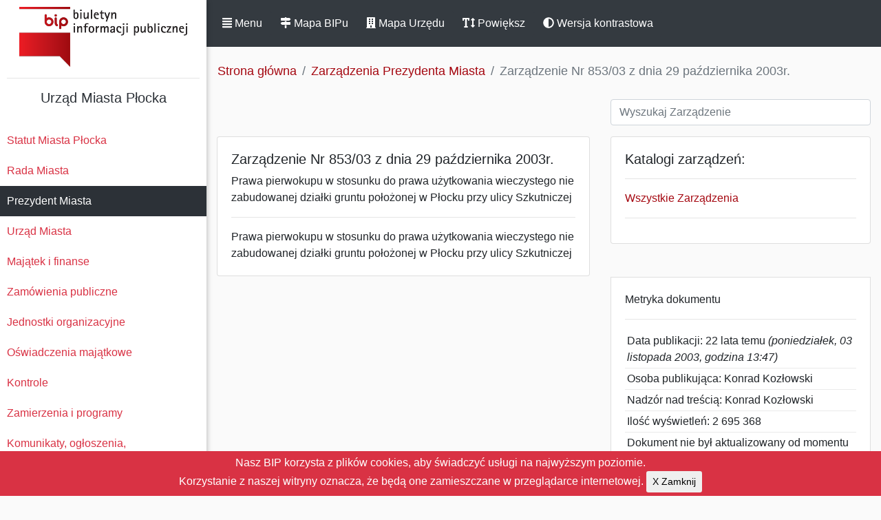

--- FILE ---
content_type: text/html; charset=UTF-8
request_url: https://nowybip.plock.eu/zarzadzenie/v6d7v3Vy
body_size: 4164
content:
<!DOCTYPE html>
<html lang="pl-PL">

<head>
    <meta http-equiv="Content-Type" content="text/html; charset=utf-8" />
    <meta name="viewport" content="width=device-width, initial-scale=1.0">
    <meta name="csrf_token" id="csrf-token" content="WAhZD3Pj381bYciayjIDhuEPP6vfr6Sw2JuFuiRj" />
    <title>BIP - Zarządzenie Nr 853/03 z dnia 29 października 2003r.</title>
    <link rel="stylesheet" href="/bip_css/bootstrap.min.css">
    <link rel="stylesheet" href="/bip_css/style.css">

    <script defer src="/bip_js/solid.js"></script>
    <script defer src="/bip_js/fontawesome.js"></script>
    <script src="/bip_js/jquery-1.12.4.js"></script>
    <script src="/bip_js/jquery-ui.js"></script>


</head>

<body>

    <div class="wrapper">

        <nav id="sidebar">
            <span class="float-right sticky-top"><BR>
                <a class="btn btn-dark d-inline-block d-block d-md-none " id="sidebarClose" href="#" role="button"
                    data-toggle="sidebarClose" aria-controls="sidebarClose" aria-expanded="false"><span
                        class="fas fa-window-close"></span> Zamknij</a>
            </span>
            <div class="sidebar-header">
                <center>
                    <a href="/" id="logo">Biuletyn Informacji Publicznej</a>
                    <HR>
                    <h5> Urząd Miasta Płocka                     </h5>
                </center>
            </div>
            <ul class="list-unstyled components">
                                                                                                <li><a
                        href="https://nowybip.plock.eu/skaUue4o/statut-miasta-plocka">Statut Miasta Płocka
                    </a></li>
                                                                                                <li><a
                        href="https://nowybip.plock.eu/PbiUNH3S/rada-miasta">Rada Miasta
                    </a></li>
                                                                                                <li class="active">
                    <a
                        href="https://nowybip.plock.eu/XMpbVOnC/prezydent-miasta">Prezydent Miasta
                    </a>
                </li>
                                                                                                <li><a
                        href="https://nowybip.plock.eu/4tL8WHgi/urzad-miasta">Urząd Miasta
                    </a></li>
                                                                                                                                <li><a
                        href="https://nowybip.plock.eu/J4A0O29k/majatek-i-finanse">Majątek i finanse
                    </a></li>
                                                                                                <li><a
                        href="https://nowybip.plock.eu/bnvoZUtH/zamowienia-publiczne">Zamówienia publiczne
                    </a></li>
                                                                                                <li><a
                        href="https://nowybip.plock.eu/3IRJ6ztH/jednostki-organizacyjne">Jednostki organizacyjne
                    </a></li>
                                                                                                <li><a
                        href="https://nowybip.plock.eu/WjLk0vJi/oswiadczenia-majatkowe">Oświadczenia majątkowe
                    </a></li>
                                                                                                <li><a
                        href="https://nowybip.plock.eu/8nHXmXmX/kontrole">Kontrole
                    </a></li>
                                                                                                <li><a
                        href="https://nowybip.plock.eu/FWzbrEVk/zamierzenia-i-programy">Zamierzenia i programy
                    </a></li>
                                                                                                <li><a
                        href="https://nowybip.plock.eu/LbZpDyic/komunikaty-ogloszenia-obwieszczenia">Komunikaty, ogłoszenia, obwieszczenia
                    </a></li>
                                                                                                                                <li><a
                        href="https://nowybip.plock.eu/iFeQLOW6/petycje">Petycje
                    </a></li>
                                                                                                                                <li><a
                        href="https://nowybip.plock.eu/uBnwdXkk/nieodplatna-pomoc-prawna-oraz-nieodplatne-poradnictwo-obywatelskie">Nieodpłatna Pomoc Prawna oraz Nieodpłatne Poradnictwo Obywatelskie
                    </a></li>
                                                                                                                                <li><a
                        href="https://nowybip.plock.eu/IPxQ3iRq/sygnalisci">Sygnaliści
                    </a></li>
                                                                                            </ul>

            <center><a href="http://bip.gov.pl"><img src="/img/bipgov.gif" alt="BIP GOV PL"></a></center>
            <HR>
        </nav>

        <div id="content">
            <nav class="navbar sticky-top navbar-expand-md navbar-dark bg-dark">

                <a class="btn btn-dark d-inline-block" id="sidebarCollapse" href="#" role="button"
                    data-toggle="sidebarCollapse"><span class="fas fa-align-justify"></span> Menu</a>
                <span class="float-right"><button class="btn btn-dark d-inline-block d-md-none sm-auto" type="button"
                        data-toggle="collapse" data-target="#navbarSupportedContent"
                        aria-controls="navbarSupportedContent" aria-expanded="false" aria-label="Toggle navigation">
                        <span class="fas fa-ellipsis-v"></span> Info</button></span>
                <div class="collapse navbar-collapse" id="navbarSupportedContent">
                    <ul class="nav navbar-nav">
                        <li class="nav-item">
                            <a class="btn btn-dark d-inline-block" href="/mapa"><span class="fas fa-map-signs"></span>
                                Mapa BIPu</a>
                        </li>
                                                <li class="nav-item">
                            <a class="btn btn-dark d-inline-block" href="/mapa-urzedu"><span
                                    class="fas fa-building"></span> Mapa Urzędu</a>
                        </li>
                                                <li class="nav-item">
                            <a class="btn btn-dark d-inline-block" id="toggle" href="#" role="button"
                                data-toggle="toggle"><span class="fas fa-text-height"></span> Powiększ</a>
                        </li>
                        <li class="nav-item">
                            <a class="btn btn-dark d-inline-block" id="theme-switch" href="#" role="button"
                                data-toggle="theme-switch"><span class="fas fa-adjust"></span> Wersja
                                kontrastowa</a>
                        </li>
                    </ul>
                </div>

            </nav>


            

			<nav aria-label="breadcrumb">
 			 <ol class="breadcrumb">
			    <li class="breadcrumb-item"><a href="/">Strona główna</a></li>
			    					<li class="breadcrumb-item"><a href="/zarzadzenia">Zarządzenia Prezydenta Miasta</a></li>
				<li class="breadcrumb-item active" aria-current="page">Zarządzenie Nr 853/03 z dnia 29 października 2003r.</li>                
							  </ol>
			</nav>

			<div class="row m-0">
		        <div class="col-md-7 pb-3"></div>
                <div class="col-md-5 pb-3">
                <input id="search" name="search" type="text" class="form-control" placeholder="Wyszukaj Zarządzenie" />
                </div>
			</div>

<div class="row m-0">
	<div class="col-md-7 pb-3">
      <div class="card mb-7">
		<div class="card-body" id="tbody">
							<h5>Zarządzenie Nr 853/03 z dnia 29 października 2003r.</h5>
				Prawa pierwokupu w stosunku do prawa użytkowania wieczystego nie zabudowanej działki gruntu położonej w Płocku przy ulicy Szkutniczej<hr>
            	Prawa pierwokupu w stosunku do prawa użytkowania wieczystego nie zabudowanej działki gruntu położonej w Płocku przy ulicy Szkutniczej
                

                							</div>
  		</div>			
	</div>

	<div class="col-md-5 pb-3">


		<div class="card mb-5">
            <div class="card-body">
			<h5>Katalogi zarządzeń:</h5><HR>
			<a href="/zarzadzenia">Wszystkie Zarządzenia</a><HR>
			<ul class="list-unstyled">
								
						</ul>
			</div>	
		</div>	
					                    					<div class="card mb-5 rounded-0">
           		<div class="card-body rounded-0">
					Metryka dokumentu<hr>
					<ul class="list-unstyled">
					<li class="docinfo">Data publikacji: 22 lata temu <i>(poniedziałek, 03 listopada 2003, godzina 13:47)</i></li>
					<li class="docinfo">Osoba publikująca: Konrad Kozłowski</li>
					<li class="docinfo">Nadzór nad treścią:  Konrad Kozłowski </li>
                    <li class="docinfo">Ilość wyświetleń: 2 695 368</li>
										<li class="docinfo">Dokument nie był aktualizowany od momentu publikacji</li>
										</ul> 
		</div>
		</div>

					            
	</div>
</div>


<script>
 $(document).ready(function() {
    $( "#search" ).autocomplete({
 
        source: function(request, response) {
            $.ajax({
            url: "https://nowybip.plock.eu/search",
            data: {
                    term : request.term,
                    _token:"WAhZD3Pj381bYciayjIDhuEPP6vfr6Sw2JuFuiRj",
                    _ws: "zp"
             },
            dataType: "json",
            success: function(data){
            $('#tbody').html(data);
               
            }
        });
    },
    minLength: 1
 });
});
 
</script>   

            <div class="line"></div>

<div class="row m-0">
	<div class="col-md-1"></div>
	<div class="footer-copyright text-center text-secondary py-3 col-md-4">
		<a href="/instrukcja">Instrukcja</a> | <a href="/redakcja">Redakcja</a> | <a href="/stats">Statystyki</a><BR>
		<a href="/8EFT49DS/elektroniczna-skrzynka-podawcza">Elektroniczna skrzynka podawcza</a><BR>
		<a href="/4FapaKaL/dostep-do-informacji">Dostęp do informacji publicznej</a><BR>
		<a href="/XC43g6xY/deklaracja-dostepnosci">Deklaracja dostępności</a><BR>
		<a href="/lXHQlkTe/zalecenie-dotyczace-cyberbezpieczenstwa">Zalecenie dotyczące cyberbezpieczeństwa</a><BR>
	</div>
	<div class="footer-copyright text-left text-secondary py-3 col-md-6">
		<strong>Urząd Miasta Płocka</strong>, pl. Stary Rynek 1<BR>
		E-mail: info@plock.eu<BR>
		<HR>
		Inspektorem ochrony danych jest Grzegorz Szajerka. Kontakt: iod@plock.eu
		<HR>
		<strong>Gmina - Miasto Płock</strong>
		<BR>Pl. Stary Rynek 1<BR>09-400 Płock<BR>NIP: 774-31-35-712<BR>Regon: 611016086
	</div>
	<div class="col-md-1"></div>
</div>
<div class="row m-0">
	<div class="col-md-1"></div>
	<div class="col-md-8"></div>
	<div class="col-md-1"></div>
</div>


        </div>

        <script src="/bip_js/bootstrap.min.js"></script>


        <script type="text/javascript">
            $(document).ready(function () {

            $('#sidebarCollapse').on('click', function () {
                $('#sidebar, #content').toggleClass('active');
                $('.collapse.in').toggleClass('in');
                $('a[aria-expanded=true]').attr('aria-expanded', 'false');
            });

            $('#sidebarClose').on('click', function () {
                $('#sidebar, #content').toggleClass('active');
                $('.collapse.in').toggleClass('in');
                $('a[aria-expanded=true]').attr('aria-expanded', 'false');
            });

            $("#toggle").on('click', function () {
             $('#sidebar, #content').toggleClass('bigger');
             });
        });
        </script>
        <script type="text/javascript">
            $(document).ready(function() {
                // Check LocalStorage for Existing Key and set Mode
                if (localStorage.getItem("mode") == "dark") {
                $( "body" ).addClass( "darkmode" );
                } else if (localStorage.getItem("mode") == "light"){
                    $( "body" ).removeClass( "darkmode" );
                }
            });
            // Toggle Mode and set LocalStorage Key
            $( "#theme-switch" ).on("click", function() {
                if( $( "body" ).hasClass( "darkmode" )) {
                  $( "body" ).removeClass( "darkmode" );
                  localStorage.setItem("mode","light");
                } else {
                  $( "body" ).addClass( "darkmode" );
                  localStorage.setItem("mode","dark");
                }
            });
        </script>
        <div class="js-cookie-consent cookie-consent align-middle">
    <span class="cookie-consent__message">
        Nasz BIP korzysta z plików cookies, aby świadczyć usługi na najwyższym poziomie.<BR>Korzystanie z naszej witryny oznacza, że będą one zamieszczane w przeglądarce internetowej.
    </span>
    <button class="js-cookie-consent-agree cookie-consent__agree btn btn-sm">
        X Zamknij
    </button>

</div>

    <script>

        window.laravelCookieConsent = (function () {

            const COOKIE_VALUE = 1;
            const COOKIE_DOMAIN = 'nowybip.plock.eu';

            function consentWithCookies() {
                setCookie('laravel_cookie_consent', COOKIE_VALUE, 7300);
                hideCookieDialog();
            }

            function cookieExists(name) {
                return (document.cookie.split('; ').indexOf(name + '=' + COOKIE_VALUE) !== -1);
            }

            function hideCookieDialog() {
                const dialogs = document.getElementsByClassName('js-cookie-consent');

                for (let i = 0; i < dialogs.length; ++i) {
                    dialogs[i].style.display = 'none';
                }
            }

            function setCookie(name, value, expirationInDays) {
                const date = new Date();
                date.setTime(date.getTime() + (expirationInDays * 24 * 60 * 60 * 1000));
                document.cookie = name + '=' + value
                    + ';expires=' + date.toUTCString()
                    + ';domain=' + COOKIE_DOMAIN
                    + ';path=/';
            }

            if (cookieExists('laravel_cookie_consent')) {
                hideCookieDialog();
            }

            const buttons = document.getElementsByClassName('js-cookie-consent-agree');

            for (let i = 0; i < buttons.length; ++i) {
                buttons[i].addEventListener('click', consentWithCookies);
            }

            return {
                consentWithCookies: consentWithCookies,
                hideCookieDialog: hideCookieDialog
            };
        })();
    </script>

</body>

</html>